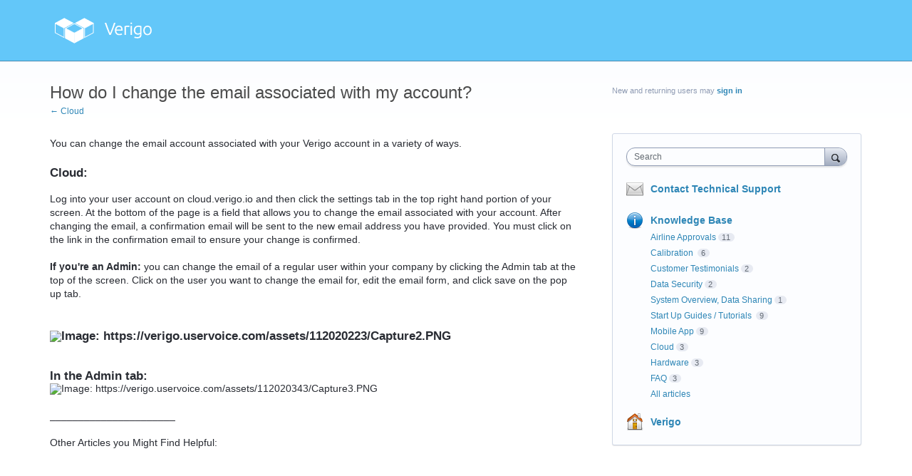

--- FILE ---
content_type: application/javascript; charset=utf-8
request_url: https://by2.uservoice.com/t2/246821/portal/track.js?_=1764561334701&s=0&c=__uvSessionData0
body_size: -42
content:
__uvSessionData0({"uvts":"6414071a-7af9-442d-5cd7-7b51449ae367"});